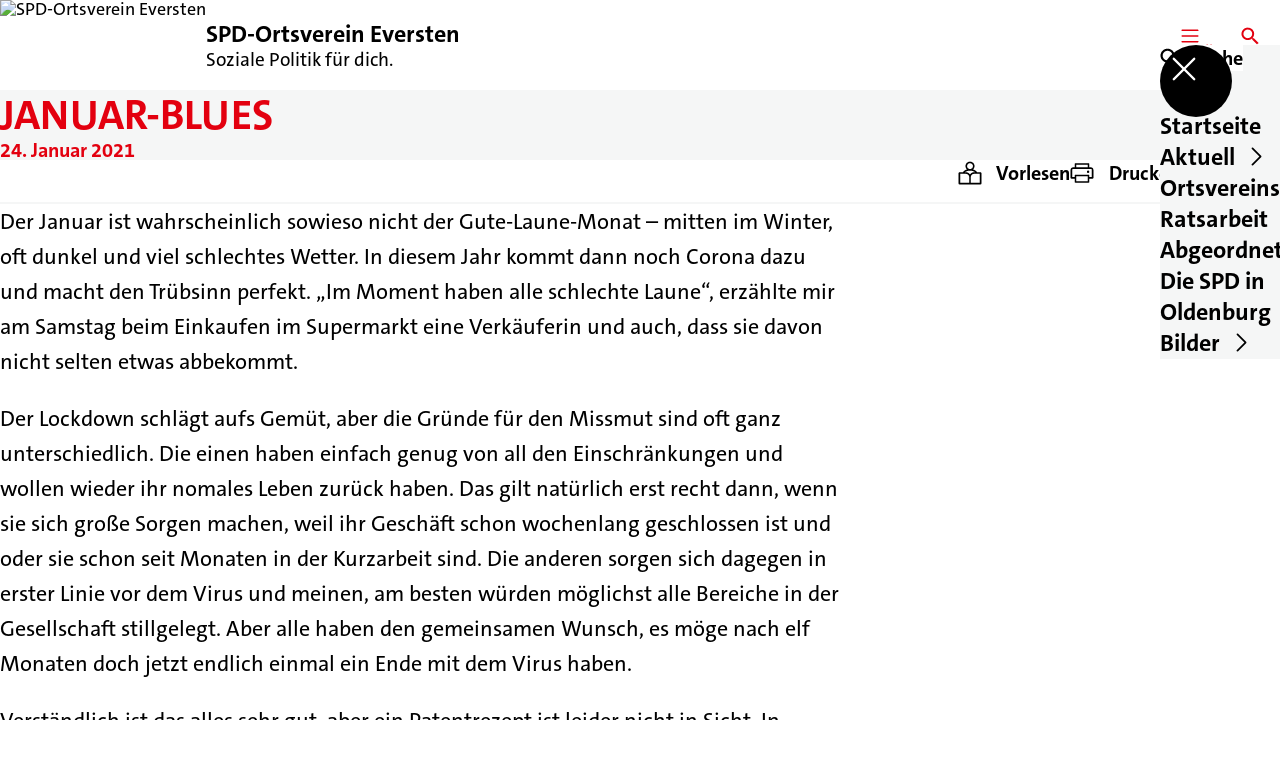

--- FILE ---
content_type: text/html; charset=UTF-8
request_url: https://spd-eversten.de/meldungen/januar-blues
body_size: 38540
content:
<!DOCTYPE html>
<html class="no-js t-spd-2023" lang="de">
<head>
  <meta charset="utf-8">
  <meta name="viewport" content="width=device-width, initial-scale=1.0">

  <title>Januar-Blues - SPD-Ortsverein Eversten</title>

  <script>
    document.documentElement.className = document.documentElement.className.replace(/(\s|^)no-js(\s|$)/, '$1js$2');
  </script>

  <link href="https://spd-eversten.de/assets/stylesheets/main.752d0a1414.css" rel="stylesheet">
  <link href="https://spd-eversten.de/feed.rss" rel="alternate" type="application/rss+xml" title="RSS-Feed">
  <link href="https://spdlink.de/wyygioakdpsl" rel="shortlink" type="text/html">
  <link href="https://spd-eversten.de/meldungen/januar-blues" rel="canonical">

  <script type="module" src="https://spd-eversten.de/assets/javascripts/main.84c069ab84.js" crossorigin></script>

  <meta name="description" content="Der Januar ist wahrscheinlich sowieso nicht der Gute-Laune-Monat – mitten im Winter, oft dunkel und viel schlechtes Wetter. In diesem Jahr kommt dann noch Co...">
  <meta property="og:description" content="Der Januar ist wahrscheinlich sowieso nicht der Gute-Laune-Monat – mitten im Winter, oft dunkel und viel schlechtes Wetter. In diesem Jahr kommt dann noch Co...">
  <meta property="og:locale" content="de">
  <meta property="og:site_name" content="SPD-Ortsverein Eversten">
  <meta property="og:title" content="Januar-Blues">
  <meta property="og:type" content="website">
  <meta property="og:url" content="https://spd-eversten.de/meldungen/januar-blues">
  <meta name="robots" content="index, max-snippet:[120], max-image-preview:[large]">
  <meta name="twitter:card" content="summary_large_image">

</head>

<body id="top">
        <a class="skip-link" href="#content">Zum Inhalt springen</a>

    
    
    <div class="site" id="site">
        <div class="site__header" role="banner">
      
<div id="header" class="header header--left header--with-logo">
  <div class="header__inner">
          <div class="header__sender">
                  <a class="header__logo" href="https://spd-eversten.de/">
            
            <img class="header__logo-img" src="https://spd-eversten.de/_/uploads/spdOrtsvereinEversten/Jahrgaenge/2018/11/ol_spd-logo_rot-klein.jpeg?w=150&amp;h=150&amp;fit=crop&amp;c=1&amp;s=e11343e41a9c940f753d8497bc47a875" srcset="https://spd-eversten.de/_/uploads/spdOrtsvereinEversten/Jahrgaenge/2018/11/ol_spd-logo_rot-klein.jpeg?w=150&amp;h=150&amp;fit=crop&amp;c=1&amp;s=e11343e41a9c940f753d8497bc47a875 2x" width="150" height="150" alt="SPD-Ortsverein Eversten">
          </a>
        
                            
          <div class="header__text">
                          <span class="header__title">SPD-Ortsverein Eversten</span>
            
                          <span class="header__subtitle">Soziale Politik für dich.</span>
                      </div>
              </div>
    
    <div class="header__actions">
              <div class="header__menu" role="navigation">
          <a id="header-open-menu" class="header__button" href="https://spd-eversten.de/sitemap">
            <svg class="icon icon--menu header__button-icon" viewBox="0 0 200 200" aria-hidden="true"><use xlink:href="/assets/icons/icons.1b8bf5e959.svg#icon-menu"></use>
</svg>
            <span class="header__button-text">Menü</span>
          </a>

          
<div id="header-menu" class="menu" aria-label="Menü" aria-hidden="true" data-menu-trigger-id="header-open-menu">
  
  <div class="menu__backdrop" data-a11y-dialog-hide></div>

  <div class="menu__close">
    <button class="icon-button" type="button" title="Menü schließen" data-a11y-dialog-hide><span class="icon-button__icon">
      <span class="icon-button__icon-icon"><svg class="icon icon--cross" viewBox="0 0 200 200" aria-hidden="true"><use xlink:href="/assets/icons/icons.1b8bf5e959.svg#icon-cross"></use>
</svg></span></span></button>
  </div>

  <div class="menu__menu" role="document">
    <div class="menu__menu-outer">
      <div class="menu__menu-inner">
        <div class="menu__search">
          <button class="icon-button" type="button" data-a11y-dialog-hide data-overlay="header-search"><span class="icon-button__icon">
      <span class="icon-button__icon-icon"><svg class="icon icon--search" viewBox="0 0 200 200" aria-hidden="true"><use xlink:href="/assets/icons/icons.1b8bf5e959.svg#icon-search"></use>
</svg></span>&#65279;</span><span class="icon-button__text u-underline">Suche</span></button>
        </div>

        <ul class="menu__items">
                      <li class="menu__item">
                            
              <a class="icon-button menu__link" href="https://spd-eversten.de" data-menu-level="1"><span class="icon-button__text u-underline">Startseite</span></a>

                          </li>
                      <li class="menu__item">
                            
              <button class="icon-button menu__link" type="button" aria-haspopup="true" aria-expanded="false" aria-controls="header-menu-submenu-2" data-menu-open-submenu data-menu-level="1"><span class="icon-button__text u-underline">Aktuell</span><span class="icon-button__icon">&#65279;<span class="icon-button__icon-icon"><svg class="icon icon--caret-right" viewBox="0 0 200 200" aria-hidden="true"><use xlink:href="/assets/icons/icons.1b8bf5e959.svg#icon-caret-right"></use>
</svg></span>
    </span></button>

                                  <div class="menu__submenu" id="header-menu-submenu-2" hidden>
      <div class="menu__submenu-meta">
        <button class="icon-button" type="button" data-menu-close-submenu><span class="icon-button__icon">
      <span class="icon-button__icon-icon"><svg class="icon icon--arrow-left" viewBox="0 0 200 200" aria-hidden="true"><use xlink:href="/assets/icons/icons.1b8bf5e959.svg#icon-arrow-left"></use>
</svg></span>&#65279;</span><span class="icon-button__text u-underline">Zurück</span></button>

              </div>

      <ul class="menu__submenu-items" role="list">
                  <li class="menu__submenu-item">
                                                            
            
            <span class="menu__submenu-link menu__submenu-link--mobile">
              <a class="icon-button" href="https://spd-eversten.de/termine" data-menu-level="2"><span class="icon-button__text u-underline">Termine</span></a>
            </span>

            <span class="menu__submenu-link menu__submenu-link--desktop">
              <a class="link-tile link-tile--internal" href="https://spd-eversten.de/termine" data-menu-level="2">
  
  <span class="link-tile__text u-underline">Termine</span>
</a>
            </span>

                      </li>
                  <li class="menu__submenu-item">
                                                            
            
            <span class="menu__submenu-link menu__submenu-link--mobile">
              <a class="icon-button" href="https://spd-eversten.de/meldungen" data-menu-level="2"><span class="icon-button__text u-underline">Meldungen</span></a>
            </span>

            <span class="menu__submenu-link menu__submenu-link--desktop">
              <a class="link-tile link-tile--internal" href="https://spd-eversten.de/meldungen" data-menu-level="2">
  
  <span class="link-tile__text u-underline">Meldungen</span>
</a>
            </span>

                      </li>
              </ul>
    </div>
  
                          </li>
                      <li class="menu__item">
                            
              <a class="icon-button menu__link" href="https://spd-eversten.de/ortsvereinsvorstand" data-menu-level="1"><span class="icon-button__text u-underline">Ortsvereinsvorstand</span></a>

                          </li>
                      <li class="menu__item">
                            
              <button class="icon-button menu__link" type="button" aria-haspopup="true" aria-expanded="false" aria-controls="header-menu-submenu-4" data-menu-open-submenu data-menu-level="1"><span class="icon-button__text u-underline">Ratsarbeit</span><span class="icon-button__icon">&#65279;<span class="icon-button__icon-icon"><svg class="icon icon--caret-right" viewBox="0 0 200 200" aria-hidden="true"><use xlink:href="/assets/icons/icons.1b8bf5e959.svg#icon-caret-right"></use>
</svg></span>
    </span></button>

                                  <div class="menu__submenu" id="header-menu-submenu-4" hidden>
      <div class="menu__submenu-meta">
        <button class="icon-button" type="button" data-menu-close-submenu><span class="icon-button__icon">
      <span class="icon-button__icon-icon"><svg class="icon icon--arrow-left" viewBox="0 0 200 200" aria-hidden="true"><use xlink:href="/assets/icons/icons.1b8bf5e959.svg#icon-arrow-left"></use>
</svg></span>&#65279;</span><span class="icon-button__text u-underline">Zurück</span></button>

              </div>

      <ul class="menu__submenu-items" role="list">
                  <li class="menu__submenu-item">
                                                            
            
            <span class="menu__submenu-link menu__submenu-link--mobile">
              <a class="icon-button" href="https://spd-eversten.de/ratsmitglieder-aus-eversten" data-menu-level="2"><span class="icon-button__text u-underline">Ratsmitglieder aus Eversten</span></a>
            </span>

            <span class="menu__submenu-link menu__submenu-link--desktop">
              <a class="link-tile link-tile--internal" href="https://spd-eversten.de/ratsmitglieder-aus-eversten" data-menu-level="2">
  
  <span class="link-tile__text u-underline">Ratsmitglieder aus Eversten</span>
</a>
            </span>

                      </li>
              </ul>
    </div>
  
                          </li>
                      <li class="menu__item">
                            
              <a class="icon-button menu__link" href="https://spd-eversten.de/abgeordnete" data-menu-level="1"><span class="icon-button__text u-underline">Abgeordnete</span></a>

                          </li>
                      <li class="menu__item">
                            
              <a class="icon-button menu__link" href="https://spd-eversten.de/spd-in-oldenburg" data-menu-level="1"><span class="icon-button__text u-underline">Die SPD in Oldenburg</span></a>

                          </li>
                      <li class="menu__item">
                            
              <button class="icon-button menu__link" type="button" aria-haspopup="true" aria-expanded="false" aria-controls="header-menu-submenu-7" data-menu-open-submenu data-menu-level="1"><span class="icon-button__text u-underline">Bilder</span><span class="icon-button__icon">&#65279;<span class="icon-button__icon-icon"><svg class="icon icon--caret-right" viewBox="0 0 200 200" aria-hidden="true"><use xlink:href="/assets/icons/icons.1b8bf5e959.svg#icon-caret-right"></use>
</svg></span>
    </span></button>

                                  <div class="menu__submenu" id="header-menu-submenu-7" hidden>
      <div class="menu__submenu-meta">
        <button class="icon-button" type="button" data-menu-close-submenu><span class="icon-button__icon">
      <span class="icon-button__icon-icon"><svg class="icon icon--arrow-left" viewBox="0 0 200 200" aria-hidden="true"><use xlink:href="/assets/icons/icons.1b8bf5e959.svg#icon-arrow-left"></use>
</svg></span>&#65279;</span><span class="icon-button__text u-underline">Zurück</span></button>

              </div>

      <ul class="menu__submenu-items" role="list">
                  <li class="menu__submenu-item">
                                                            
            
            <span class="menu__submenu-link menu__submenu-link--mobile">
              <a class="icon-button" href="https://spd-eversten.de/meldungen/impressionen-vom-oldenburger-buergerbrunch" data-menu-level="2"><span class="icon-button__text u-underline">Impressionen vom Oldenburger Bürgerbrunch</span></a>
            </span>

            <span class="menu__submenu-link menu__submenu-link--desktop">
              <a class="link-tile link-tile--internal" href="https://spd-eversten.de/meldungen/impressionen-vom-oldenburger-buergerbrunch" data-menu-level="2">
  
  <span class="link-tile__text u-underline">Impressionen vom Oldenburger Bürgerbrunch</span>
</a>
            </span>

                      </li>
                  <li class="menu__submenu-item">
                                                            
            
            <span class="menu__submenu-link menu__submenu-link--mobile">
              <a class="icon-button" href="https://spd-eversten.de/meldungen/keine-schliessung-der-stadtteilbaeder" data-menu-level="2"><span class="icon-button__text u-underline">Keine Schließung der Stadtteilbäder</span></a>
            </span>

            <span class="menu__submenu-link menu__submenu-link--desktop">
              <a class="link-tile link-tile--internal" href="https://spd-eversten.de/meldungen/keine-schliessung-der-stadtteilbaeder" data-menu-level="2">
  
  <span class="link-tile__text u-underline">Keine Schließung der Stadtteilbäder</span>
</a>
            </span>

                      </li>
                  <li class="menu__submenu-item">
                                                            
            
            <span class="menu__submenu-link menu__submenu-link--mobile">
              <a class="icon-button" href="https://spd-eversten.de/meldungen/sonderparteitag-der-spd-oldenburg-zum-thema-bauen-und-wohnen" data-menu-level="2"><span class="icon-button__text u-underline">Sonderparteitag der SPD Oldenburg zum Thema Bauen und Wohnen</span></a>
            </span>

            <span class="menu__submenu-link menu__submenu-link--desktop">
              <a class="link-tile link-tile--internal" href="https://spd-eversten.de/meldungen/sonderparteitag-der-spd-oldenburg-zum-thema-bauen-und-wohnen" data-menu-level="2">
  
  <span class="link-tile__text u-underline">Sonderparteitag der SPD Oldenburg zum Thema Bauen und Wohnen</span>
</a>
            </span>

                      </li>
                  <li class="menu__submenu-item">
                                                            
            
            <span class="menu__submenu-link menu__submenu-link--mobile">
              <a class="icon-button" href="https://spd-eversten.de/meldungen/besuch-der-ruegenwalder-muehle" data-menu-level="2"><span class="icon-button__text u-underline">Besuch der Rügenwalder Mühle</span></a>
            </span>

            <span class="menu__submenu-link menu__submenu-link--desktop">
              <a class="link-tile link-tile--internal" href="https://spd-eversten.de/meldungen/besuch-der-ruegenwalder-muehle" data-menu-level="2">
  
  <span class="link-tile__text u-underline">Besuch der Rügenwalder Mühle</span>
</a>
            </span>

                      </li>
                  <li class="menu__submenu-item">
                                                            
            
            <span class="menu__submenu-link menu__submenu-link--mobile">
              <a class="icon-button" href="https://spd-eversten.de/meldungen/kohlfahrt-der-spd-eversten-2" data-menu-level="2"><span class="icon-button__text u-underline">Kohlfahrt der SPD Eversten 2018</span></a>
            </span>

            <span class="menu__submenu-link menu__submenu-link--desktop">
              <a class="link-tile link-tile--internal" href="https://spd-eversten.de/meldungen/kohlfahrt-der-spd-eversten-2" data-menu-level="2">
  
  <span class="link-tile__text u-underline">Kohlfahrt der SPD Eversten 2018</span>
</a>
            </span>

                      </li>
                  <li class="menu__submenu-item">
                                                            
            
            <span class="menu__submenu-link menu__submenu-link--mobile">
              <a class="icon-button" href="https://spd-eversten.de/meldungen/kohlfahrt-der-spd-eversten" data-menu-level="2"><span class="icon-button__text u-underline">Kohlfahrt der SPD Eversten 2017</span></a>
            </span>

            <span class="menu__submenu-link menu__submenu-link--desktop">
              <a class="link-tile link-tile--internal" href="https://spd-eversten.de/meldungen/kohlfahrt-der-spd-eversten" data-menu-level="2">
  
  <span class="link-tile__text u-underline">Kohlfahrt der SPD Eversten 2017</span>
</a>
            </span>

                      </li>
                  <li class="menu__submenu-item">
                                                            
            
            <span class="menu__submenu-link menu__submenu-link--mobile">
              <a class="icon-button" href="https://spd-eversten.de/meldungen/impressionen-vom-arbeiter-liederabend-der-spd-eversten" data-menu-level="2"><span class="icon-button__text u-underline">Impressionen vom Arbeiter-Liederabend der SPD Eversten</span></a>
            </span>

            <span class="menu__submenu-link menu__submenu-link--desktop">
              <a class="link-tile link-tile--internal" href="https://spd-eversten.de/meldungen/impressionen-vom-arbeiter-liederabend-der-spd-eversten" data-menu-level="2">
  
  <span class="link-tile__text u-underline">Impressionen vom Arbeiter-Liederabend der SPD Eversten</span>
</a>
            </span>

                      </li>
                  <li class="menu__submenu-item">
                                                            
            
            <span class="menu__submenu-link menu__submenu-link--mobile">
              <a class="icon-button" href="https://spd-eversten.de/unterbezirksparteitag-der-spd-oldenburg-am-02-maerz-2013" data-menu-level="2"><span class="icon-button__text u-underline">Unterbezirksparteitag der SPD Oldenburg am 02. März 2013</span></a>
            </span>

            <span class="menu__submenu-link menu__submenu-link--desktop">
              <a class="link-tile link-tile--internal" href="https://spd-eversten.de/unterbezirksparteitag-der-spd-oldenburg-am-02-maerz-2013" data-menu-level="2">
  
  <span class="link-tile__text u-underline">Unterbezirksparteitag der SPD Oldenburg am 02. März 2013</span>
</a>
            </span>

                      </li>
                  <li class="menu__submenu-item">
                                                            
            
            <span class="menu__submenu-link menu__submenu-link--mobile">
              <a class="icon-button" href="https://spd-eversten.de/kohlfahrt-2013" data-menu-level="2"><span class="icon-button__text u-underline">Kohlfahrt 2013</span></a>
            </span>

            <span class="menu__submenu-link menu__submenu-link--desktop">
              <a class="link-tile link-tile--internal" href="https://spd-eversten.de/kohlfahrt-2013" data-menu-level="2">
  
  <span class="link-tile__text u-underline">Kohlfahrt 2013</span>
</a>
            </span>

                      </li>
                  <li class="menu__submenu-item">
                                                            
            
            <span class="menu__submenu-link menu__submenu-link--mobile">
              <a class="icon-button" href="https://spd-eversten.de/plakate-kleben-fuer-die-landtagswahl-2013" data-menu-level="2"><span class="icon-button__text u-underline">Plakate kleben für die Landtagswahl 2013</span></a>
            </span>

            <span class="menu__submenu-link menu__submenu-link--desktop">
              <a class="link-tile link-tile--internal" href="https://spd-eversten.de/plakate-kleben-fuer-die-landtagswahl-2013" data-menu-level="2">
  
  <span class="link-tile__text u-underline">Plakate kleben für die Landtagswahl 2013</span>
</a>
            </span>

                      </li>
              </ul>
    </div>
  
                          </li>
                  </ul>
      </div>
    </div>

      </div>
</div>
        </div>
      
              <div class="header__search" role="search">
          <a class="header__button" data-overlay="header-search" href="https://spd-eversten.de/suche">
            <svg class="icon icon--search header__button-icon" viewBox="0 0 200 200" aria-hidden="true"><use xlink:href="/assets/icons/icons.1b8bf5e959.svg#icon-search"></use>
</svg>
            <span class="header__button-text">Suche</span>
          </a>

          

<div id="header-search" class="overlay search-overlay" aria-label="Suche" aria-hidden="true" data-overlay-destroy-after-close="false" data-overlay-redirect-after-close="false">
  <div class="overlay__backdrop" data-a11y-dialog-hide></div>

  <div class="overlay__overlay u-inverted" role="document">
    <div class="overlay__bar">
      
      <button class="icon-button overlay__close" type="button" title="Schließen" data-a11y-dialog-hide disabled><span class="icon-button__icon">
      <span class="icon-button__icon-icon"><svg class="icon icon--cross" viewBox="0 0 200 200" aria-hidden="true"><use xlink:href="/assets/icons/icons.1b8bf5e959.svg#icon-cross"></use>
</svg></span></span></button>
    </div>

    <div class="overlay__content">
                  <div class="search-overlay__form">
      
<form id="header-search-search" class="input-form" action="https://spd-eversten.de/suche" method="get" enctype="multipart/form-data" accept-charset="utf-8" data-hx-post="https://spd-eversten.de/actions/_spdplus/search/render" data-hx-trigger="keyup changed delay:0.2s throttle:0.4s from:(find input)" data-hx-select=".search-overlay__content" data-hx-target=".search-overlay__content" data-hx-swap="innerHTML" data-hx-indicator="closest .search-overlay" data-hx-vals="{&quot;SPDPLUS_CSRF_TOKEN&quot;:&quot;2XsWEdmFXkovA9aKTr1GqsL2Y95eswIK-k-jf5KW_RWPbhKLia3lfIYDUCa_tiohdjux0hfOK-uKoRCYHec3Scgd6QXi-Yxj7Rt84dDavBo=&quot;}">
  
  
  

  
  <div class="input-form__field">
    

<div id="header-search-search-field" class="field">
      <label class="field__label u-hidden-visually" for="header-search-search-field-control">
      <span class="label">Suchbegriff</span>
    </label>
  
  
  
  
      <div class="field__controls field__controls--stacked">
              <div class="field__control">
          <div class="input">
        <input class="input__input input__input--search" id="header-search-search-field-control" name="q" type="search" />

    </div>
        </div>
          </div>
  
  
  </div>
  </div>

  <div class="input-form__button">
    
<button class="button" type="submit" title="Suchen">
      <span class="button__icon">
      <svg class="icon icon--search" viewBox="0 0 200 200" aria-hidden="true"><use xlink:href="/assets/icons/icons.1b8bf5e959.svg#icon-search"></use>
</svg>    </span>
  
  
  </button>
  </div>
</form>
    </div>

    <div class="search-overlay__content">
      
      <div class="loading search-overlay__loading"></div>
    </div>
  
          </div>
  </div>
</div>
        </div>
          </div>
  </div>
</div>
    </div>

        <main id="content" class="site__content">
              <div id="p4183525" lang="de" class="page">
  
      <div class="page__header">
      
      <div class="page__head">
        <div class="page__heading">
                      <div class="page__headline">
              <h1 class="headline"><span class="headline__text">Januar-Blues</span></h1>
            </div>
          
                      <time class="page__date" datetime="2021-01-24">24. Januar 2021</time>
          
                  </div>

              </div>
    </div>
  
  <div class="page__inner">
          <div class="page__bar rs_skip rs_preserve">
        
                  <ul class="page__tools" lang="de">
            <li class="page__tool">
              <button class="icon-button icon-button--secondary" type="button" data-page-readspeaker><span class="icon-button__icon">
      <span class="icon-button__icon-icon"><svg class="icon icon--read" viewBox="0 0 200 200" aria-hidden="true"><use xlink:href="/assets/icons/icons.1b8bf5e959.svg#icon-read"></use>
</svg></span>&#65279;</span><span class="icon-button__text u-underline">Vorlesen</span></button>
            </li>

            <li class="page__tool">
              <button class="icon-button icon-button--secondary" type="button" data-print><span class="icon-button__icon">
      <span class="icon-button__icon-icon"><svg class="icon icon--print" viewBox="0 0 200 200" aria-hidden="true"><use xlink:href="/assets/icons/icons.1b8bf5e959.svg#icon-print"></use>
</svg></span>&#65279;</span><span class="icon-button__text u-underline">Drucken</span></button>
            </li>

            <li class="page__tool">
              <button class="icon-button" type="button" data-share data-share-title="Januar-Blues" data-share-url="https://spd-eversten.de/meldungen/januar-blues"><span class="icon-button__icon">
      <span class="icon-button__icon-icon"><svg class="icon icon--share" viewBox="0 0 200 200" aria-hidden="true"><use xlink:href="/assets/icons/icons.1b8bf5e959.svg#icon-share"></use>
</svg></span>&#65279;</span><span class="icon-button__text u-underline">Teilen</span></button>
            </li>
          </ul>
              </div>
    
    <div class="page__readspeaker rs_skip rs_preserve" hidden>
      <div id="readspeaker_button1" class="rsbtn">
        
        <a rel="nofollow" class="rsbtn_play" accesskey="L" title="Um den Text anzuh&ouml;ren, verwenden Sie bitte ReadSpeaker webReader" href="https://app-eu.readspeaker.com/cgi-bin/rsent?customerid=11021&amp;lang=de&amp;readid=p4183525&amp;url=https%3A//spd-eversten.de/meldungen/januar-blues">
          <span class="rsbtn_left rsimg rspart"><span class="rsbtn_text"><span>Vorlesen</span></span></span>
          <span class="rsbtn_right rsimg rsplay rspart"></span>
        </a>
      </div>
    </div>

    <div class="page__content">
      <div class="page__blocks">
                                      
                    <div id="c8687544" class="page__block" data-block-type="text" data-block-theme="transparent">
                          <p class="paragraph">Der Januar ist wahrscheinlich sowieso nicht der Gute-Laune-Monat – mitten im Winter, oft dunkel und viel schlechtes Wetter. In diesem Jahr kommt dann noch Corona dazu und macht den Trübsinn perfekt. „Im Moment haben alle schlechte Laune“, erzählte mir am Samstag beim Einkaufen im Supermarkt eine Verkäuferin und auch, dass sie davon nicht selten etwas abbekommt.</p>
<p class="paragraph">Der Lockdown schlägt aufs Gemüt, aber die Gründe für den Missmut sind oft ganz unterschiedlich. Die einen haben einfach genug von all den Einschränkungen und wollen wieder ihr nomales Leben zurück haben. Das gilt natürlich erst recht dann, wenn sie sich große Sorgen machen, weil ihr Geschäft schon wochenlang geschlossen ist und oder sie schon seit Monaten in der Kurzarbeit sind. Die anderen sorgen sich dagegen in erster Linie vor dem Virus und meinen, am besten würden möglichst alle Bereiche in der Gesellschaft stillgelegt. Aber alle haben den gemeinsamen Wunsch, es möge nach elf Monaten doch jetzt endlich einmal ein Ende mit dem Virus haben.</p>
<p class="paragraph">Verständlich ist das alles sehr gut, aber ein Patentrezept ist leider nicht in Sicht. In Deutschland sind die Infektionszahlen inzwischen deutlich rückläufig, die harten Einschränkungen zeigen die erhofften Folgen, obwohl die Mutation aus Großbritannien durchaus auch bei uns bereits vorhanden ist. Deswegen wird der Lockdown auch fortgesetzt und sogar noch weiter ergänzt. Ein Kurswechsel würde aller Voraussicht nach diese mühsam erzielten Fortschritte schnell wieder zunichte machen und das nutzt dann niemandem. Ein radikaler Lockdown aber auch nicht, an seinem Ende stünden gewaltige Schäden, die alle bisherigen noch einmal deutlich in den Schatten stellen würden. Zahlreiche anderer Länder haben übrigens die Erfahrung machen müssen, dass man sich danach sehr schnell in der nächsten Infektionswelle wiederfinden kann. Auch wenn sich viele etwas anderes wünschen, es spricht sehr viel dafür, dass wir mit der richtigen Mischung aus Konsequenz und Besonnenheit weitermachen.</p>
<p class="paragraph">Noch einmal zurück zu meinem Supermarkt-Gespräch über die schlechte Laune: „… , vor allem die Leute mit kleinen Kindern“, hat meine Gesprächspartnerin ergänzt. Das leuchtet mir ein und ich kann nur ahnen, was für ein Stress derzeit in vielen Familien herrscht. Natürlich gibt es für alle Teile der Gesellschaft herbe Einschnitte, aber für Kinder ist es wahrscheinlich besonders schwer. Die richtige Lehre ist es dann sicher, genau dort auch wieder mit Lockerungen zu beginnen, sobald es möglich ist. </p>
<p class="paragraph">Und was ist mit der guten Laune? „Wi stahn daarvör, daar mutten wi nu dör“, hat es im allerbesten Ostfriesisch am letzten Freitag im Niedersächsischen Landtag die SPD-Fraktionsvorsitzende Hanne Modder auf den Punkt gebracht. Auf gut hochdeutsch: Blues hin, Blues her – da müssen wir jetzt durch, denn einen einfacheren Weg gibt es leider nicht. </p>
<p class="paragraph">Und in besseren Zeiten werden wir uns dann hoffentlich bald gemeinsam an einen besonders miesen Januar erinnern können.</p>
<p class="paragraph">Ich wünsche Euch eine gute Woche.</p>
                      </div>
              </div>

      <div class="u-clearfix"></div>

              <div class="page__footer rs_skip">
          
                      <div class="page__browser">
              <div class="browser">
  <div class="browser__links">
    
                <a href="https://spd-eversten.de/meldungen/auf-den-kanzler-kommt-es-an" class="browser__link browser__link--left">
        <span class="browser__link-label">Vorherige Meldung</span>

        <span class="headline browser__link-headline"><span class="headline__text">Auf den Kanzler kommt es an ...</span></span>

        <span class="browser__link-icon">
          <svg class="icon icon--caret-left" viewBox="0 0 200 200" aria-hidden="true"><use xlink:href="/assets/icons/icons.1b8bf5e959.svg#icon-caret-left"></use>
</svg>        </span>
      </a>
    
    
                <a href="https://spd-eversten.de/meldungen/wir-stellen-ein" class="browser__link browser__link--right">
        <span class="browser__link-label">Nächste Meldung</span>

        <span class="headline browser__link-headline"><span class="headline__text">Wir stellen ein!</span></span>

        <span class="browser__link-icon">
          <svg class="icon icon--caret-right" viewBox="0 0 200 200" aria-hidden="true"><use xlink:href="/assets/icons/icons.1b8bf5e959.svg#icon-caret-right"></use>
</svg>        </span>
      </a>
    
      </div>

      <div class="browser__button">
      
<a class="button button--internal" href="https://spd-eversten.de/meldungen">
  
      <span class="button__text u-underline">Alle Meldungen</span>
  
  </a>
    </div>
  </div>
            </div>
                  </div>
          </div>
  </div>
</div>
    </main>

        <div class="site__footer" role="contentinfo">
      
<div id="footer" class="footer">
      <div class="footer__breadcrumb">
      <nav id="footer-breadcrumb" class="breadcrumb" aria-label="Aktuelle Position auf der Webseite">
  <ol class="breadcrumb__crumbs">
    <li class="breadcrumb__crumb"><a class="breadcrumb__link u-underline" href="https://spd-eversten.de/"><span class="breadcrumb__link-icon"><svg class="icon icon--home" viewBox="0 0 200 200" aria-hidden="true"><use xlink:href="/assets/icons/icons.1b8bf5e959.svg#icon-home"></use></svg></span><span class="breadcrumb__link-text u-hidden-visually">Startseite</span></a><svg class="icon icon--caret-right breadcrumb__arrow" viewBox="0 0 200 200" aria-hidden="true"><use xlink:href="/assets/icons/icons.1b8bf5e959.svg#icon-caret-right"></use></svg></li><li class="breadcrumb__crumb"><a class="breadcrumb__link u-underline" href="https://spd-eversten.de/meldungen"><span class="breadcrumb__link-icon"><svg class="icon icon--level-up" viewBox="0 0 200 200" aria-hidden="true"><use xlink:href="/assets/icons/icons.1b8bf5e959.svg#icon-level-up"></use></svg></span><span class="breadcrumb__link-text">Meldungen</span></a><svg class="icon icon--caret-right breadcrumb__arrow" viewBox="0 0 200 200" aria-hidden="true"><use xlink:href="/assets/icons/icons.1b8bf5e959.svg#icon-caret-right"></use></svg></li><li class="breadcrumb__crumb"><a class="breadcrumb__link u-underline" href="https://spd-eversten.de/meldungen/januar-blues" aria-current="page"><span class="breadcrumb__link-icon"><svg class="icon icon--level-up" viewBox="0 0 200 200" aria-hidden="true"><use xlink:href="/assets/icons/icons.1b8bf5e959.svg#icon-level-up"></use></svg></span><span class="breadcrumb__link-text">Januar-Blues</span></a></li>  </ol>

  <script type="application/ld+json">
    {
    "@context": "https:\/\/schema.org",
    "@type": "BreadcrumbList",
    "itemListElement": [
        {
            "@type": "ListItem",
            "position": 1,
            "name": "Startseite",
            "item": "https:\/\/spd-eversten.de\/"
        },
        {
            "@type": "ListItem",
            "position": 2,
            "name": "Meldungen",
            "item": "https:\/\/spd-eversten.de\/meldungen"
        },
        {
            "@type": "ListItem",
            "position": 3,
            "name": "Januar-Blues",
            "item": "https:\/\/spd-eversten.de\/meldungen\/januar-blues"
        }
    ]
}
  </script>
</nav>
    </div>
  
  <div class="footer__content">
    
          <a class="footer__logo" href="https://spd-eversten.de/">
                  
          <img class="footer__logo-img" src="https://spd-eversten.de/_/uploads/spdOrtsvereinEversten/Jahrgaenge/2018/11/ol_spd-logo_rot-klein.jpeg?w=150&amp;h=150&amp;fit=crop&amp;c=1&amp;s=e11343e41a9c940f753d8497bc47a875" srcset="https://spd-eversten.de/_/uploads/spdOrtsvereinEversten/Jahrgaenge/2018/11/ol_spd-logo_rot-klein.jpeg?w=150&amp;h=150&amp;fit=crop&amp;c=1&amp;s=e11343e41a9c940f753d8497bc47a875 2x" width="150" height="150" alt="" role="presentation">
        
                  <span class="footer__logo-title">SPD-Ortsverein Eversten</span>
        
                  <span class="footer__logo-subtitle">Soziale Politik für dich.</span>
              </a>
    
          <div class="footer__links">
                  <nav class="footer__social-media" aria-label="Social-Media-Konten">
            <div class="footer__social-media-title">Jetzt folgen</div>

            <ul class="footer__social-media-links" role="list">
                              <li class="footer__social-media-link">
                  <a class="icon-button" title="Facebook" href="https://www.facebook.com/SPD-Eversten-403613859704948" target="_blank" rel="noopener noreferrer"><span class="icon-button__icon">
      <span class="icon-button__icon-icon"><svg class="icon icon--facebook" viewBox="0 0 200 200" aria-hidden="true"><use xlink:href="/assets/icons/icons.1b8bf5e959.svg#icon-facebook"></use>
</svg></span></span></a>
                </li>
                          </ul>
          </nav>
        
                  <div class="footer__action" role="navigation" aria-label="Aktions-Links">
            <ul class="footer__action-links" role="list">
                              <li class="footer__action-link">
                  <a class="icon-button icon-button--secondary" href="https://spd-eversten.de/suche"><span class="icon-button__icon">
      <span class="icon-button__icon-icon"><svg class="icon icon--search" viewBox="0 0 200 200" aria-hidden="true"><use xlink:href="/assets/icons/icons.1b8bf5e959.svg#icon-search"></use>
</svg></span>&#65279;</span><span class="icon-button__text u-underline">Suche</span></a>
                </li>
                              <li class="footer__action-link">
                  <a class="icon-button icon-button--secondary" href="https://spd-eversten.de/sitemap"><span class="icon-button__icon">
      <span class="icon-button__icon-icon"><svg class="icon icon--sitemap" viewBox="0 0 200 200" aria-hidden="true"><use xlink:href="/assets/icons/icons.1b8bf5e959.svg#icon-sitemap"></use>
</svg></span>&#65279;</span><span class="icon-button__text u-underline">Sitemap</span></a>
                </li>
                              <li class="footer__action-link">
                  <a class="icon-button icon-button--secondary" href="https://spd-eversten.de/kontakt"><span class="icon-button__icon">
      <span class="icon-button__icon-icon"><svg class="icon icon--chat" viewBox="0 0 200 200" aria-hidden="true"><use xlink:href="/assets/icons/icons.1b8bf5e959.svg#icon-chat"></use>
</svg></span>&#65279;</span><span class="icon-button__text u-underline">Kontakt</span></a>
                </li>
                          </ul>
          </div>
              </div>
      </div>

      <div class="footer__meta" role="navigation" aria-label="Service-Links">
      <ul class="footer__meta-links" role="list">
                  <li class="footer__meta-link">
            <a class="link link--internal" href="https://spd-eversten.de/kontakt"><span class="link__text u-underline">Kontakt</span></a>
          </li>
                  <li class="footer__meta-link">
            <a class="link link--internal" href="https://spd-eversten.de/datenschutz"><span class="link__text u-underline">Datenschutz</span></a>
          </li>
                  <li class="footer__meta-link">
            <a class="link link--internal" href="https://spd-eversten.de/impressum"><span class="link__text u-underline">Impressum</span></a>
          </li>
                  <li class="footer__meta-link">
            <a class="link link--internal" href="https://spd-eversten.de/sitemap"><span class="link__text u-underline">Sitemap</span></a>
          </li>
              </ul>
    </div>
  </div>
    </div>

        
          </div>

    
    <div id="overlays">
        </div>

    <div id="tooltips"></div>
        <script>
        (function() {
            var u='https://s.spd.plus/';
            var _paq = window._paq = window._paq || [];

            _paq.push(['disableCookies']);
            _paq.push(['HeatmapSessionRecording::disable']);
            _paq.push(['trackPageView']);
            _paq.push(['enableLinkTracking']);
            _paq.push(['disableBrowserFeatureDetection']);
            _paq.push(['setTrackerUrl', u+'matomo.php']);
            _paq.push(['setSiteId', '306']);

            var d=document, g=d.createElement('script'), s=d.getElementsByTagName('script')[0];
            g.async=true;
            g.src=u+'matomo.js';
            s.parentNode.insertBefore(g,s);
        })();
    </script>
</body>
</html>
